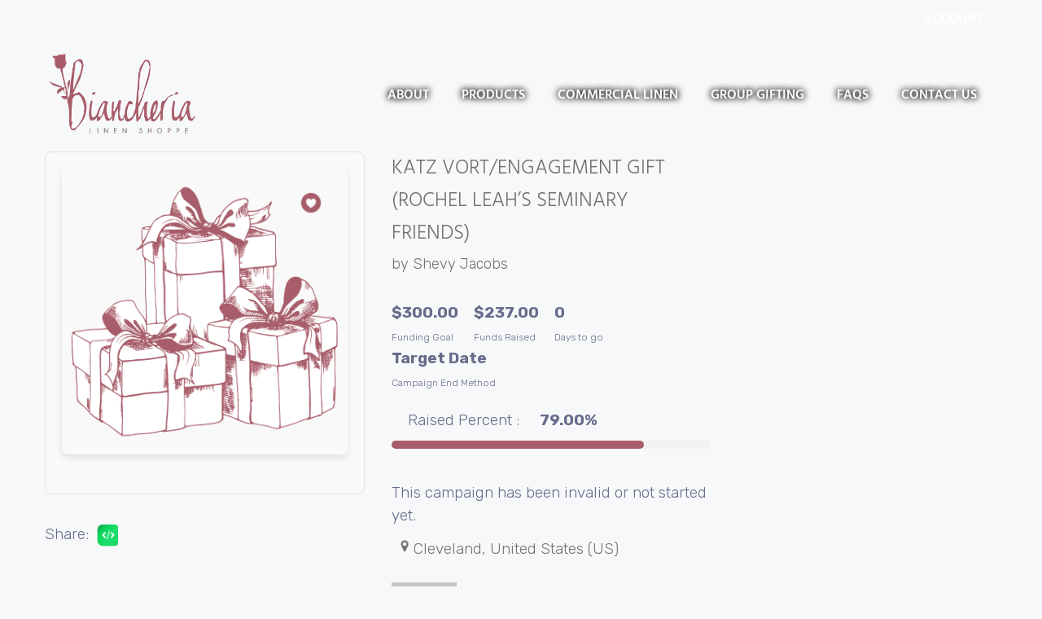

--- FILE ---
content_type: text/css
request_url: https://biancheriashoppe.com/wp-content/uploads/elementor/css/post-5.css?ver=1769060303
body_size: 304
content:
.elementor-kit-5{--e-global-color-primary:#707070;--e-global-color-secondary:#736250;--e-global-color-text:#707070;--e-global-color-accent:#A85D6A;--e-global-color-2cbfa98:#DECAB1;--e-global-color-09fa53d:#9E9A9B;--e-global-color-0daa905:#FFFFFF;--e-global-typography-primary-font-family:"Hind Madurai";--e-global-typography-primary-font-weight:300;--e-global-typography-secondary-font-family:"Hind Madurai";--e-global-typography-secondary-font-size:25px;--e-global-typography-secondary-font-weight:300;--e-global-typography-secondary-text-transform:uppercase;--e-global-typography-text-font-family:"Hind Madurai";--e-global-typography-text-font-size:19px;--e-global-typography-text-font-weight:300;--e-global-typography-accent-font-family:"Hind Guntur";--e-global-typography-accent-font-weight:500;--e-global-typography-e9d261b-font-family:"Hind Madurai";--e-global-typography-e9d261b-font-size:3vw;--e-global-typography-e9d261b-font-weight:300;--e-global-typography-e9d261b-text-transform:uppercase;--e-global-typography-e9d261b-line-height:1.2em;--e-global-typography-2badaf2-font-family:"Hind Madurai";--e-global-typography-2badaf2-font-size:22px;--e-global-typography-2badaf2-font-weight:300;--e-global-typography-2badaf2-text-transform:uppercase;--e-global-typography-2badaf2-line-height:1.3em;color:var( --e-global-color-primary );font-family:var( --e-global-typography-text-font-family ), Sans-serif;font-size:var( --e-global-typography-text-font-size );font-weight:var( --e-global-typography-text-font-weight );}.elementor-kit-5 button,.elementor-kit-5 input[type="button"],.elementor-kit-5 input[type="submit"],.elementor-kit-5 .elementor-button{background-color:var( --e-global-color-accent );font-family:"Hind Guntur", Sans-serif;font-size:20px;font-weight:600;text-transform:uppercase;line-height:1em;letter-spacing:0px;color:var( --e-global-color-0daa905 );border-radius:50px 50px 50px 50px;padding:15px 30px 15px 30px;}.elementor-kit-5 button:hover,.elementor-kit-5 button:focus,.elementor-kit-5 input[type="button"]:hover,.elementor-kit-5 input[type="button"]:focus,.elementor-kit-5 input[type="submit"]:hover,.elementor-kit-5 input[type="submit"]:focus,.elementor-kit-5 .elementor-button:hover,.elementor-kit-5 .elementor-button:focus{background-color:var( --e-global-color-0daa905 );color:var( --e-global-color-primary );border-style:solid;border-color:var( --e-global-color-accent );}.elementor-kit-5 e-page-transition{background-color:#FFBC7D;}.elementor-kit-5 h1{color:#707070;font-family:var( --e-global-typography-e9d261b-font-family ), Sans-serif;font-size:var( --e-global-typography-e9d261b-font-size );font-weight:var( --e-global-typography-e9d261b-font-weight );text-transform:var( --e-global-typography-e9d261b-text-transform );line-height:var( --e-global-typography-e9d261b-line-height );}.elementor-kit-5 h2{color:var( --e-global-color-text );font-family:var( --e-global-typography-secondary-font-family ), Sans-serif;font-size:var( --e-global-typography-secondary-font-size );font-weight:var( --e-global-typography-secondary-font-weight );text-transform:var( --e-global-typography-secondary-text-transform );}.elementor-kit-5 h3{color:var( --e-global-color-text );font-family:var( --e-global-typography-2badaf2-font-family ), Sans-serif;font-size:var( --e-global-typography-2badaf2-font-size );font-weight:var( --e-global-typography-2badaf2-font-weight );text-transform:var( --e-global-typography-2badaf2-text-transform );line-height:var( --e-global-typography-2badaf2-line-height );}.elementor-section.elementor-section-boxed > .elementor-container{max-width:1140px;}.e-con{--container-max-width:1140px;}.elementor-widget:not(:last-child){margin-block-end:0px;}.elementor-element{--widgets-spacing:0px 0px;--widgets-spacing-row:0px;--widgets-spacing-column:0px;}{}h1.entry-title{display:var(--page-title-display);}@media(max-width:1024px){.elementor-kit-5{--e-global-typography-secondary-font-size:25px;--e-global-typography-text-font-size:15px;--e-global-typography-accent-font-size:1px;--e-global-typography-e9d261b-font-size:4.5vw;--e-global-typography-2badaf2-font-size:2.3vw;font-size:var( --e-global-typography-text-font-size );}.elementor-kit-5 h1{font-size:var( --e-global-typography-e9d261b-font-size );line-height:var( --e-global-typography-e9d261b-line-height );}.elementor-kit-5 h2{font-size:var( --e-global-typography-secondary-font-size );}.elementor-kit-5 h3{font-size:var( --e-global-typography-2badaf2-font-size );line-height:var( --e-global-typography-2badaf2-line-height );}.elementor-kit-5 button,.elementor-kit-5 input[type="button"],.elementor-kit-5 input[type="submit"],.elementor-kit-5 .elementor-button{font-size:2.6vw;line-height:0.1em;}.elementor-kit-5 button:hover,.elementor-kit-5 button:focus,.elementor-kit-5 input[type="button"]:hover,.elementor-kit-5 input[type="button"]:focus,.elementor-kit-5 input[type="submit"]:hover,.elementor-kit-5 input[type="submit"]:focus,.elementor-kit-5 .elementor-button:hover,.elementor-kit-5 .elementor-button:focus{border-width:2px 1px 03px 2px;}.elementor-section.elementor-section-boxed > .elementor-container{max-width:1024px;}.e-con{--container-max-width:1024px;}}@media(max-width:767px){.elementor-kit-5{--e-global-typography-secondary-font-size:20px;--e-global-typography-text-font-size:14px;--e-global-typography-accent-font-size:5.8vw;--e-global-typography-e9d261b-font-size:7.4vw;--e-global-typography-2badaf2-font-size:5.7vw;font-size:var( --e-global-typography-text-font-size );}.elementor-kit-5 h1{font-size:var( --e-global-typography-e9d261b-font-size );line-height:var( --e-global-typography-e9d261b-line-height );}.elementor-kit-5 h2{font-size:var( --e-global-typography-secondary-font-size );}.elementor-kit-5 h3{font-size:var( --e-global-typography-2badaf2-font-size );line-height:var( --e-global-typography-2badaf2-line-height );}.elementor-kit-5 button,.elementor-kit-5 input[type="button"],.elementor-kit-5 input[type="submit"],.elementor-kit-5 .elementor-button{font-size:16px;padding:15px 20px 15px 20px;}.elementor-section.elementor-section-boxed > .elementor-container{max-width:767px;}.e-con{--container-max-width:767px;}}

--- FILE ---
content_type: text/css
request_url: https://biancheriashoppe.com/wp-content/uploads/elementor/css/post-19.css?ver=1769060304
body_size: 816
content:
.elementor-19 .elementor-element.elementor-element-5f1d50b{margin-top:0px;margin-bottom:0px;padding:0px 0px 0px 0px;}.elementor-19 .elementor-element.elementor-element-fc43f84 > .elementor-element-populated{margin:0px 0px 0px 0px;--e-column-margin-right:0px;--e-column-margin-left:0px;padding:0px 0px 0px 0px;}.elementor-19 .elementor-element.elementor-element-15a7b9d > .elementor-widget-container{margin:0px 0px 0px 0px;padding:0% 5% 0% 5%;}.elementor-19 .elementor-element.elementor-element-15a7b9d{z-index:4;}.elementor-19 .elementor-element.elementor-element-15a7b9d.ha-has-bg-overlay:hover > .elementor-widget-container::before{transition:background 0.3s;}.elementor-19 .elementor-element.elementor-element-15a7b9d .elementor-nav-menu .elementor-item{font-family:"Hind Madurai", Sans-serif;font-size:16px;font-weight:bold;text-transform:uppercase;}.elementor-19 .elementor-element.elementor-element-15a7b9d .elementor-nav-menu--main .elementor-item{color:#FFFFFF;fill:#FFFFFF;padding-left:8px;padding-right:8px;}.elementor-19 .elementor-element.elementor-element-15a7b9d .elementor-nav-menu--dropdown{border-radius:5% 5% 5% 5%;}.elementor-19 .elementor-element.elementor-element-15a7b9d .elementor-nav-menu--dropdown li:first-child a{border-top-left-radius:5%;border-top-right-radius:5%;}.elementor-19 .elementor-element.elementor-element-15a7b9d .elementor-nav-menu--dropdown li:last-child a{border-bottom-right-radius:5%;border-bottom-left-radius:5%;}.elementor-19 .elementor-element.elementor-element-15a7b9d .elementor-nav-menu--main .elementor-nav-menu--dropdown, .elementor-19 .elementor-element.elementor-element-15a7b9d .elementor-nav-menu__container.elementor-nav-menu--dropdown{box-shadow:0px 0px 10px 0px rgba(0,0,0,0.5);}.elementor-19 .elementor-element.elementor-element-15a7b9d .elementor-nav-menu--dropdown a{padding-left:4px;padding-right:4px;padding-top:10px;padding-bottom:10px;}.elementor-19 .elementor-element.elementor-element-d30a1e9{z-index:2;}.elementor-bc-flex-widget .elementor-19 .elementor-element.elementor-element-07e398c.elementor-column .elementor-widget-wrap{align-items:center;}.elementor-19 .elementor-element.elementor-element-07e398c.elementor-column.elementor-element[data-element_type="column"] > .elementor-widget-wrap.elementor-element-populated{align-content:center;align-items:center;}.elementor-19 .elementor-element.elementor-element-51ec567 > .elementor-widget-container{padding:10px 0px 10px 50px;}.elementor-19 .elementor-element.elementor-element-51ec567{z-index:1;text-align:start;}.elementor-19 .elementor-element.elementor-element-51ec567 img{max-width:180px;}.elementor-bc-flex-widget .elementor-19 .elementor-element.elementor-element-682c377.elementor-column .elementor-widget-wrap{align-items:center;}.elementor-19 .elementor-element.elementor-element-682c377.elementor-column.elementor-element[data-element_type="column"] > .elementor-widget-wrap.elementor-element-populated{align-content:center;align-items:center;}.elementor-19 .elementor-element.elementor-element-395d073 > .elementor-widget-container{padding:25px 50px 25px 0px;}.elementor-19 .elementor-element.elementor-element-395d073{z-index:3;}.elementor-19 .elementor-element.elementor-element-395d073 .elementor-menu-toggle{margin-left:auto;background-color:#FFFFFF00;}.elementor-19 .elementor-element.elementor-element-395d073 .elementor-nav-menu .elementor-item{font-family:"Hind Madurai", Sans-serif;font-size:16px;font-weight:600;text-transform:uppercase;}.elementor-19 .elementor-element.elementor-element-395d073 .elementor-nav-menu--main .elementor-item{color:#FFFFFF;fill:#FFFFFF;}.elementor-19 .elementor-element.elementor-element-395d073 .e--pointer-framed .elementor-item:before{border-width:2px;}.elementor-19 .elementor-element.elementor-element-395d073 .e--pointer-framed.e--animation-draw .elementor-item:before{border-width:0 0 2px 2px;}.elementor-19 .elementor-element.elementor-element-395d073 .e--pointer-framed.e--animation-draw .elementor-item:after{border-width:2px 2px 0 0;}.elementor-19 .elementor-element.elementor-element-395d073 .e--pointer-framed.e--animation-corners .elementor-item:before{border-width:2px 0 0 2px;}.elementor-19 .elementor-element.elementor-element-395d073 .e--pointer-framed.e--animation-corners .elementor-item:after{border-width:0 2px 2px 0;}.elementor-19 .elementor-element.elementor-element-395d073 .e--pointer-underline .elementor-item:after,
					 .elementor-19 .elementor-element.elementor-element-395d073 .e--pointer-overline .elementor-item:before,
					 .elementor-19 .elementor-element.elementor-element-395d073 .e--pointer-double-line .elementor-item:before,
					 .elementor-19 .elementor-element.elementor-element-395d073 .e--pointer-double-line .elementor-item:after{height:2px;}.elementor-19 .elementor-element.elementor-element-395d073 .elementor-nav-menu--dropdown a, .elementor-19 .elementor-element.elementor-element-395d073 .elementor-menu-toggle{color:var( --e-global-color-0daa905 );fill:var( --e-global-color-0daa905 );}.elementor-19 .elementor-element.elementor-element-395d073 .elementor-nav-menu--dropdown{background-color:#A85D6AB5;}.elementor-19 .elementor-element.elementor-element-395d073 .elementor-nav-menu--dropdown a:hover,
					.elementor-19 .elementor-element.elementor-element-395d073 .elementor-nav-menu--dropdown a:focus,
					.elementor-19 .elementor-element.elementor-element-395d073 .elementor-nav-menu--dropdown a.elementor-item-active,
					.elementor-19 .elementor-element.elementor-element-395d073 .elementor-nav-menu--dropdown a.highlighted,
					.elementor-19 .elementor-element.elementor-element-395d073 .elementor-menu-toggle:hover,
					.elementor-19 .elementor-element.elementor-element-395d073 .elementor-menu-toggle:focus{color:var( --e-global-color-0daa905 );}.elementor-19 .elementor-element.elementor-element-395d073 .elementor-nav-menu--dropdown a:hover,
					.elementor-19 .elementor-element.elementor-element-395d073 .elementor-nav-menu--dropdown a:focus,
					.elementor-19 .elementor-element.elementor-element-395d073 .elementor-nav-menu--dropdown a.elementor-item-active,
					.elementor-19 .elementor-element.elementor-element-395d073 .elementor-nav-menu--dropdown a.highlighted{background-color:#DECAB1C9;}.elementor-19 .elementor-element.elementor-element-395d073 .elementor-nav-menu--dropdown .elementor-item, .elementor-19 .elementor-element.elementor-element-395d073 .elementor-nav-menu--dropdown  .elementor-sub-item{font-family:"Hind Guntur", Sans-serif;font-size:16px;font-weight:500;}.elementor-19 .elementor-element.elementor-element-395d073 div.elementor-menu-toggle{color:var( --e-global-color-accent );}.elementor-19 .elementor-element.elementor-element-395d073 div.elementor-menu-toggle svg{fill:var( --e-global-color-accent );}.elementor-19 .elementor-element.elementor-element-395d073 div.elementor-menu-toggle:hover, .elementor-19 .elementor-element.elementor-element-395d073 div.elementor-menu-toggle:focus{color:var( --e-global-color-2cbfa98 );}.elementor-19 .elementor-element.elementor-element-395d073 div.elementor-menu-toggle:hover svg, .elementor-19 .elementor-element.elementor-element-395d073 div.elementor-menu-toggle:focus svg{fill:var( --e-global-color-2cbfa98 );}.elementor-theme-builder-content-area{height:400px;}.elementor-location-header:before, .elementor-location-footer:before{content:"";display:table;clear:both;}@media(max-width:1024px){.elementor-19 .elementor-element.elementor-element-d30a1e9{margin-top:0px;margin-bottom:0px;padding:0px 0px 0px 0px;}.elementor-bc-flex-widget .elementor-19 .elementor-element.elementor-element-682c377.elementor-column .elementor-widget-wrap{align-items:center;}.elementor-19 .elementor-element.elementor-element-682c377.elementor-column.elementor-element[data-element_type="column"] > .elementor-widget-wrap.elementor-element-populated{align-content:center;align-items:center;}.elementor-19 .elementor-element.elementor-element-682c377.elementor-column > .elementor-widget-wrap{justify-content:flex-end;}.elementor-19 .elementor-element.elementor-element-682c377 > .elementor-element-populated{margin:0px 0px 0px 0px;--e-column-margin-right:0px;--e-column-margin-left:0px;padding:0px 0px 0px 0px;}.elementor-19 .elementor-element.elementor-element-395d073 .elementor-nav-menu--main .elementor-item{padding-left:0px;padding-right:0px;padding-top:0px;padding-bottom:0px;}.elementor-19 .elementor-element.elementor-element-395d073 .elementor-nav-menu--dropdown .elementor-item, .elementor-19 .elementor-element.elementor-element-395d073 .elementor-nav-menu--dropdown  .elementor-sub-item{font-size:16px;}.elementor-19 .elementor-element.elementor-element-395d073 .elementor-nav-menu--dropdown a{padding-left:100px;padding-right:100px;}.elementor-19 .elementor-element.elementor-element-395d073{--nav-menu-icon-size:68px;}}@media(max-width:767px){.elementor-19 .elementor-element.elementor-element-d30a1e9{margin-top:0px;margin-bottom:0px;padding:0% 05% 0% 5%;}.elementor-19 .elementor-element.elementor-element-07e398c{width:50%;}.elementor-bc-flex-widget .elementor-19 .elementor-element.elementor-element-07e398c.elementor-column .elementor-widget-wrap{align-items:center;}.elementor-19 .elementor-element.elementor-element-07e398c.elementor-column.elementor-element[data-element_type="column"] > .elementor-widget-wrap.elementor-element-populated{align-content:center;align-items:center;}.elementor-19 .elementor-element.elementor-element-07e398c.elementor-column > .elementor-widget-wrap{justify-content:center;}.elementor-19 .elementor-element.elementor-element-51ec567{width:var( --container-widget-width, 1000px );max-width:1000px;--container-widget-width:1000px;--container-widget-flex-grow:0;text-align:start;}.elementor-19 .elementor-element.elementor-element-51ec567 > .elementor-widget-container{margin:0px 0px 0px 0px;padding:0px 0px 0px 0px;}.elementor-19 .elementor-element.elementor-element-51ec567 img{width:100%;}.elementor-19 .elementor-element.elementor-element-682c377{width:50%;}.elementor-bc-flex-widget .elementor-19 .elementor-element.elementor-element-682c377.elementor-column .elementor-widget-wrap{align-items:center;}.elementor-19 .elementor-element.elementor-element-682c377.elementor-column.elementor-element[data-element_type="column"] > .elementor-widget-wrap.elementor-element-populated{align-content:center;align-items:center;}.elementor-19 .elementor-element.elementor-element-682c377.elementor-column > .elementor-widget-wrap{justify-content:center;}.elementor-19 .elementor-element.elementor-element-682c377 > .elementor-element-populated{margin:0px 0px 0px 0px;--e-column-margin-right:0px;--e-column-margin-left:0px;padding:0px 0px 0px 0px;}.elementor-19 .elementor-element.elementor-element-395d073 > .elementor-widget-container{margin:0px 0px 0px 0px;padding:0px 0px 0px 0px;}.elementor-19 .elementor-element.elementor-element-395d073 .elementor-nav-menu--dropdown .elementor-item, .elementor-19 .elementor-element.elementor-element-395d073 .elementor-nav-menu--dropdown  .elementor-sub-item{font-size:18px;}.elementor-19 .elementor-element.elementor-element-395d073 .elementor-nav-menu--dropdown a{padding-left:17px;padding-right:17px;}.elementor-19 .elementor-element.elementor-element-395d073{--nav-menu-icon-size:50px;}}@media(min-width:768px){.elementor-19 .elementor-element.elementor-element-07e398c{width:31.753%;}.elementor-19 .elementor-element.elementor-element-682c377{width:68.247%;}}@media(max-width:1024px) and (min-width:768px){.elementor-19 .elementor-element.elementor-element-07e398c{width:50%;}.elementor-19 .elementor-element.elementor-element-682c377{width:50%;}}/* Start custom CSS for nav-menu, class: .elementor-element-15a7b9d */@media screen and (min-width:1025px){ 
.elementor-19 .elementor-element.elementor-element-15a7b9d a.has-submenu {
    text-shadow: 0 0 7px black,
    0 0 10px black;}
}/* End custom CSS */
/* Start custom CSS for nav-menu, class: .elementor-element-395d073 */@media screen and (min-width:800px){ 
.elementor-nav-menu--main.elementor-nav-menu__container.elementor-nav-menu--layout-horizontal.e--pointer-underline.e--animation-fade{
    text-shadow: 0 0 7px black,
    0 0 10px black;}
}/* End custom CSS */

--- FILE ---
content_type: text/css
request_url: https://biancheriashoppe.com/wp-content/uploads/elementor/css/post-3586.css?ver=1769060304
body_size: 1083
content:
.elementor-3586 .elementor-element.elementor-element-5c49b032{width:var( --container-widget-width, 100vw );max-width:100vw;--container-widget-width:100vw;--container-widget-flex-grow:0;}.elementor-3586 .elementor-element.elementor-element-5c49b032 > .elementor-widget-container{margin:0px 0px 0px 0px;padding:0px 0px 0px 0px;}.elementor-3586 .elementor-element.elementor-element-2adb089{border-style:solid;border-width:0px 0px 0px 0px;border-color:var( --e-global-color-primary );margin-top:-4%;margin-bottom:-4%;padding:0% 25% 5% 25%;}.elementor-3586 .elementor-element.elementor-element-2adb089, .elementor-3586 .elementor-element.elementor-element-2adb089 > .elementor-background-overlay{border-radius:0% 0% 0% 0%;}.elementor-3586 .elementor-element.elementor-element-6ad73960 > .elementor-element-populated{margin:0% 30% 0% 0%;--e-column-margin-right:30%;--e-column-margin-left:0%;}.elementor-3586 .elementor-element.elementor-element-7992d770 > .elementor-widget-container{margin:0% 0% 0% 0%;}.elementor-3586 .elementor-element.elementor-element-7992d770 .elementor-nav-menu .elementor-item{font-family:"Hind Madurai", Sans-serif;font-size:18px;font-weight:400;text-transform:uppercase;}.elementor-3586 .elementor-element.elementor-element-7992d770 .elementor-nav-menu--main .elementor-item{color:var( --e-global-color-accent );fill:var( --e-global-color-accent );padding-top:6px;padding-bottom:6px;}.elementor-3586 .elementor-element.elementor-element-7992d770 .elementor-nav-menu--main:not(.e--pointer-framed) .elementor-item:before,
					.elementor-3586 .elementor-element.elementor-element-7992d770 .elementor-nav-menu--main:not(.e--pointer-framed) .elementor-item:after{background-color:var( --e-global-color-2cbfa98 );}.elementor-3586 .elementor-element.elementor-element-7992d770 .e--pointer-framed .elementor-item:before,
					.elementor-3586 .elementor-element.elementor-element-7992d770 .e--pointer-framed .elementor-item:after{border-color:var( --e-global-color-2cbfa98 );}.elementor-3586 .elementor-element.elementor-element-7992d770 .elementor-nav-menu--main .elementor-item.elementor-item-active{color:var( --e-global-color-accent );}.elementor-3586 .elementor-element.elementor-element-7992d770 .elementor-nav-menu--main:not(.e--pointer-framed) .elementor-item.elementor-item-active:before,
					.elementor-3586 .elementor-element.elementor-element-7992d770 .elementor-nav-menu--main:not(.e--pointer-framed) .elementor-item.elementor-item-active:after{background-color:#02010100;}.elementor-3586 .elementor-element.elementor-element-7992d770 .e--pointer-framed .elementor-item.elementor-item-active:before,
					.elementor-3586 .elementor-element.elementor-element-7992d770 .e--pointer-framed .elementor-item.elementor-item-active:after{border-color:#02010100;}.elementor-3586 .elementor-element.elementor-element-502fb5a1 > .elementor-element-populated{margin:0% 30% 0% 0%;--e-column-margin-right:30%;--e-column-margin-left:0%;}.elementor-3586 .elementor-element.elementor-element-3fea7805 > .elementor-widget-container{margin:0% 0% 0% 0%;}.elementor-3586 .elementor-element.elementor-element-3fea7805 .elementor-nav-menu .elementor-item{font-family:"Hind Madurai", Sans-serif;font-size:18px;font-weight:400;text-transform:uppercase;}.elementor-3586 .elementor-element.elementor-element-3fea7805 .elementor-nav-menu--main .elementor-item{color:var( --e-global-color-accent );fill:var( --e-global-color-accent );padding-top:6px;padding-bottom:6px;}.elementor-3586 .elementor-element.elementor-element-3fea7805 .elementor-nav-menu--main:not(.e--pointer-framed) .elementor-item:before,
					.elementor-3586 .elementor-element.elementor-element-3fea7805 .elementor-nav-menu--main:not(.e--pointer-framed) .elementor-item:after{background-color:var( --e-global-color-2cbfa98 );}.elementor-3586 .elementor-element.elementor-element-3fea7805 .e--pointer-framed .elementor-item:before,
					.elementor-3586 .elementor-element.elementor-element-3fea7805 .e--pointer-framed .elementor-item:after{border-color:var( --e-global-color-2cbfa98 );}.elementor-3586 .elementor-element.elementor-element-3fea7805 .elementor-nav-menu--main .elementor-item.elementor-item-active{color:var( --e-global-color-accent );}.elementor-3586 .elementor-element.elementor-element-3fea7805 .elementor-nav-menu--main:not(.e--pointer-framed) .elementor-item.elementor-item-active:before,
					.elementor-3586 .elementor-element.elementor-element-3fea7805 .elementor-nav-menu--main:not(.e--pointer-framed) .elementor-item.elementor-item-active:after{background-color:#02010100;}.elementor-3586 .elementor-element.elementor-element-3fea7805 .e--pointer-framed .elementor-item.elementor-item-active:before,
					.elementor-3586 .elementor-element.elementor-element-3fea7805 .e--pointer-framed .elementor-item.elementor-item-active:after{border-color:#02010100;}.elementor-bc-flex-widget .elementor-3586 .elementor-element.elementor-element-8e27ad0.elementor-column .elementor-widget-wrap{align-items:space-between;}.elementor-3586 .elementor-element.elementor-element-8e27ad0.elementor-column.elementor-element[data-element_type="column"] > .elementor-widget-wrap.elementor-element-populated{align-content:space-between;align-items:space-between;}.elementor-3586 .elementor-element.elementor-element-16d773f .elementor-icon-list-items:not(.elementor-inline-items) .elementor-icon-list-item:not(:last-child){padding-block-end:calc(6px/2);}.elementor-3586 .elementor-element.elementor-element-16d773f .elementor-icon-list-items:not(.elementor-inline-items) .elementor-icon-list-item:not(:first-child){margin-block-start:calc(6px/2);}.elementor-3586 .elementor-element.elementor-element-16d773f .elementor-icon-list-items.elementor-inline-items .elementor-icon-list-item{margin-inline:calc(6px/2);}.elementor-3586 .elementor-element.elementor-element-16d773f .elementor-icon-list-items.elementor-inline-items{margin-inline:calc(-6px/2);}.elementor-3586 .elementor-element.elementor-element-16d773f .elementor-icon-list-items.elementor-inline-items .elementor-icon-list-item:after{inset-inline-end:calc(-6px/2);}.elementor-3586 .elementor-element.elementor-element-16d773f .elementor-icon-list-icon i{color:var( --e-global-color-accent );transition:color 0.3s;}.elementor-3586 .elementor-element.elementor-element-16d773f .elementor-icon-list-icon svg{fill:var( --e-global-color-accent );transition:fill 0.3s;}.elementor-3586 .elementor-element.elementor-element-16d773f .elementor-icon-list-item:hover .elementor-icon-list-icon i{color:var( --e-global-color-text );}.elementor-3586 .elementor-element.elementor-element-16d773f .elementor-icon-list-item:hover .elementor-icon-list-icon svg{fill:var( --e-global-color-text );}.elementor-3586 .elementor-element.elementor-element-16d773f{--e-icon-list-icon-size:25px;--icon-vertical-offset:0px;}.elementor-3586 .elementor-element.elementor-element-16d773f .elementor-icon-list-item > .elementor-icon-list-text, .elementor-3586 .elementor-element.elementor-element-16d773f .elementor-icon-list-item > a{font-size:16px;text-transform:uppercase;}.elementor-3586 .elementor-element.elementor-element-16d773f .elementor-icon-list-text{color:var( --e-global-color-primary );transition:color 0.3s;}.elementor-3586 .elementor-element.elementor-element-af245e3 > .elementor-widget-container{margin:0% 0% 0% 0%;}.elementor-3586 .elementor-element.elementor-element-af245e3 .elementor-nav-menu .elementor-item{font-family:"Hind Madurai", Sans-serif;font-size:10px;font-weight:400;text-transform:uppercase;}.elementor-3586 .elementor-element.elementor-element-af245e3 .elementor-nav-menu--main .elementor-item{color:#A85D6A;fill:#A85D6A;padding-left:10px;padding-right:10px;padding-top:6px;padding-bottom:6px;}.elementor-3586 .elementor-element.elementor-element-af245e3 .elementor-nav-menu--main .elementor-item:hover,
					.elementor-3586 .elementor-element.elementor-element-af245e3 .elementor-nav-menu--main .elementor-item.elementor-item-active,
					.elementor-3586 .elementor-element.elementor-element-af245e3 .elementor-nav-menu--main .elementor-item.highlighted,
					.elementor-3586 .elementor-element.elementor-element-af245e3 .elementor-nav-menu--main .elementor-item:focus{color:#fff;}.elementor-3586 .elementor-element.elementor-element-af245e3 .elementor-nav-menu--main:not(.e--pointer-framed) .elementor-item:before,
					.elementor-3586 .elementor-element.elementor-element-af245e3 .elementor-nav-menu--main:not(.e--pointer-framed) .elementor-item:after{background-color:var( --e-global-color-2cbfa98 );}.elementor-3586 .elementor-element.elementor-element-af245e3 .e--pointer-framed .elementor-item:before,
					.elementor-3586 .elementor-element.elementor-element-af245e3 .e--pointer-framed .elementor-item:after{border-color:var( --e-global-color-2cbfa98 );}.elementor-3586 .elementor-element.elementor-element-af245e3 .elementor-nav-menu--main .elementor-item.elementor-item-active{color:var( --e-global-color-accent );}.elementor-3586 .elementor-element.elementor-element-af245e3 .elementor-nav-menu--main:not(.e--pointer-framed) .elementor-item.elementor-item-active:before,
					.elementor-3586 .elementor-element.elementor-element-af245e3 .elementor-nav-menu--main:not(.e--pointer-framed) .elementor-item.elementor-item-active:after{background-color:#02010100;}.elementor-3586 .elementor-element.elementor-element-af245e3 .e--pointer-framed .elementor-item.elementor-item-active:before,
					.elementor-3586 .elementor-element.elementor-element-af245e3 .e--pointer-framed .elementor-item.elementor-item-active:after{border-color:#02010100;}.elementor-3586 .elementor-element.elementor-element-7ba8b82:not(.elementor-motion-effects-element-type-background), .elementor-3586 .elementor-element.elementor-element-7ba8b82 > .elementor-motion-effects-container > .elementor-motion-effects-layer{background-color:var( --e-global-color-accent );}.elementor-3586 .elementor-element.elementor-element-7ba8b82 > .elementor-container{max-width:900px;}.elementor-3586 .elementor-element.elementor-element-7ba8b82{transition:background 0.3s, border 0.3s, border-radius 0.3s, box-shadow 0.3s;}.elementor-3586 .elementor-element.elementor-element-7ba8b82 > .elementor-background-overlay{transition:background 0.3s, border-radius 0.3s, opacity 0.3s;}.elementor-3586 .elementor-element.elementor-element-78f8e8d .elementor-icon-wrapper{text-align:center;}.elementor-3586 .elementor-element.elementor-element-78f8e8d.elementor-view-stacked .elementor-icon{background-color:var( --e-global-color-0daa905 );}.elementor-3586 .elementor-element.elementor-element-78f8e8d.elementor-view-framed .elementor-icon, .elementor-3586 .elementor-element.elementor-element-78f8e8d.elementor-view-default .elementor-icon{color:var( --e-global-color-0daa905 );border-color:var( --e-global-color-0daa905 );}.elementor-3586 .elementor-element.elementor-element-78f8e8d.elementor-view-framed .elementor-icon, .elementor-3586 .elementor-element.elementor-element-78f8e8d.elementor-view-default .elementor-icon svg{fill:var( --e-global-color-0daa905 );}.elementor-3586 .elementor-element.elementor-element-78f8e8d .elementor-icon{font-size:40px;}.elementor-3586 .elementor-element.elementor-element-78f8e8d .elementor-icon svg{height:40px;}.elementor-3586 .elementor-element.elementor-element-1cdc472 img{width:35%;}.elementor-3586 .elementor-element.elementor-element-d42c1d0 img{width:48%;}.elementor-3586 .elementor-element.elementor-element-f1cbe68 img{width:25%;}.elementor-theme-builder-content-area{height:400px;}.elementor-location-header:before, .elementor-location-footer:before{content:"";display:table;clear:both;}@media(max-width:1024px){.elementor-3586 .elementor-element.elementor-element-2adb089{margin-top:0px;margin-bottom:0px;padding:0% 10% 5% 10%;}.elementor-3586 .elementor-element.elementor-element-6ad73960 > .elementor-element-populated{margin:0px 0px 0px 0px;--e-column-margin-right:0px;--e-column-margin-left:0px;padding:0px 0px 0px 0px;}.elementor-3586 .elementor-element.elementor-element-7992d770 .elementor-nav-menu .elementor-item{font-size:15px;}.elementor-3586 .elementor-element.elementor-element-502fb5a1 > .elementor-element-populated{margin:0px 0px 0px 0px;--e-column-margin-right:0px;--e-column-margin-left:0px;padding:0px 0px 0px 0px;}.elementor-3586 .elementor-element.elementor-element-3fea7805 .elementor-nav-menu .elementor-item{font-size:15px;}.elementor-3586 .elementor-element.elementor-element-af245e3 .elementor-nav-menu .elementor-item{font-size:15px;}.elementor-3586 .elementor-element.elementor-element-78f8e8d .elementor-icon{font-size:30px;}.elementor-3586 .elementor-element.elementor-element-78f8e8d .elementor-icon svg{height:30px;}.elementor-bc-flex-widget .elementor-3586 .elementor-element.elementor-element-7fdf14b.elementor-column .elementor-widget-wrap{align-items:center;}.elementor-3586 .elementor-element.elementor-element-7fdf14b.elementor-column.elementor-element[data-element_type="column"] > .elementor-widget-wrap.elementor-element-populated{align-content:center;align-items:center;}.elementor-bc-flex-widget .elementor-3586 .elementor-element.elementor-element-c6e36ed.elementor-column .elementor-widget-wrap{align-items:center;}.elementor-3586 .elementor-element.elementor-element-c6e36ed.elementor-column.elementor-element[data-element_type="column"] > .elementor-widget-wrap.elementor-element-populated{align-content:center;align-items:center;}.elementor-bc-flex-widget .elementor-3586 .elementor-element.elementor-element-432e7c3.elementor-column .elementor-widget-wrap{align-items:center;}.elementor-3586 .elementor-element.elementor-element-432e7c3.elementor-column.elementor-element[data-element_type="column"] > .elementor-widget-wrap.elementor-element-populated{align-content:center;align-items:center;}}@media(max-width:767px){.elementor-bc-flex-widget .elementor-3586 .elementor-element.elementor-element-6ad73960.elementor-column .elementor-widget-wrap{align-items:center;}.elementor-3586 .elementor-element.elementor-element-6ad73960.elementor-column.elementor-element[data-element_type="column"] > .elementor-widget-wrap.elementor-element-populated{align-content:center;align-items:center;}.elementor-3586 .elementor-element.elementor-element-7992d770 > .elementor-widget-container{margin:0% 0% 0% 25%;}.elementor-3586 .elementor-element.elementor-element-502fb5a1 > .elementor-element-populated{margin:0% 0% 0% 25%;--e-column-margin-right:0%;--e-column-margin-left:25%;}.elementor-3586 .elementor-element.elementor-element-3fea7805 > .elementor-widget-container{margin:0% 0% 0% 0%;}.elementor-bc-flex-widget .elementor-3586 .elementor-element.elementor-element-8e27ad0.elementor-column .elementor-widget-wrap{align-items:center;}.elementor-3586 .elementor-element.elementor-element-8e27ad0.elementor-column.elementor-element[data-element_type="column"] > .elementor-widget-wrap.elementor-element-populated{align-content:center;align-items:center;}.elementor-3586 .elementor-element.elementor-element-8e27ad0 > .elementor-element-populated{margin:0% 0% 0% 0%;--e-column-margin-right:0%;--e-column-margin-left:0%;}.elementor-3586 .elementor-element.elementor-element-af245e3 > .elementor-widget-container{margin:0% 0% 0% 0%;}.elementor-3586 .elementor-element.elementor-element-5345902{width:50%;}.elementor-3586 .elementor-element.elementor-element-78f8e8d .elementor-icon{font-size:30px;}.elementor-3586 .elementor-element.elementor-element-78f8e8d .elementor-icon svg{height:30px;}.elementor-3586 .elementor-element.elementor-element-7fdf14b{width:50%;}.elementor-3586 .elementor-element.elementor-element-1cdc472 img{width:50%;}.elementor-3586 .elementor-element.elementor-element-c6e36ed{width:50%;}.elementor-3586 .elementor-element.elementor-element-d42c1d0 img{width:50%;}.elementor-3586 .elementor-element.elementor-element-432e7c3{width:50%;}.elementor-3586 .elementor-element.elementor-element-f1cbe68 img{width:40%;}}@media(max-width:1024px) and (min-width:768px){.elementor-3586 .elementor-element.elementor-element-6ad73960{width:33%;}.elementor-3586 .elementor-element.elementor-element-502fb5a1{width:33%;}.elementor-3586 .elementor-element.elementor-element-8e27ad0{width:32%;}}